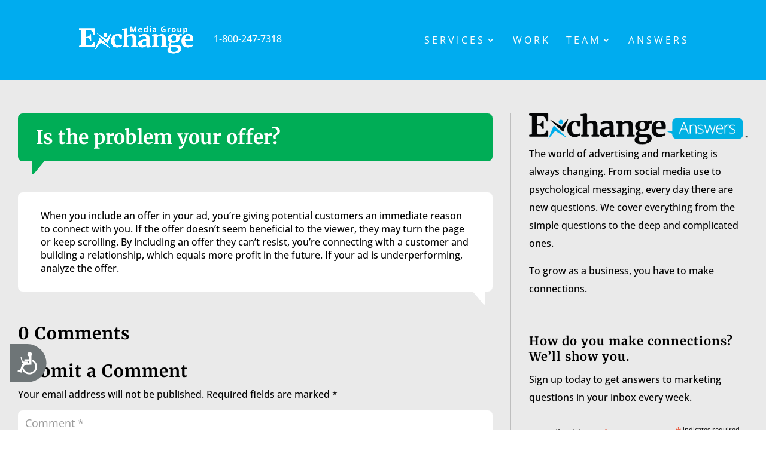

--- FILE ---
content_type: text/html
request_url: https://js.chargebee.com/assets/cbjs-2026.01.22-08.24/v2/master.html?site=bestwebsitebuilder&env=production
body_size: -2430
content:
<!DOCTYPE html>
<html>
  <head>
    <meta charset="UTF-8">
    <title>Chargebee</title>
  <script nonce="uEK2gHy7K7kgsyieEfGHlF7m" type="text/javascript" src="https://js.chargebee.com/assets/cbjs-2026.01.22-08.24/v2/master-90e0d8b8f0102f0be793.js"></script><script nonce="uEK2gHy7K7kgsyieEfGHlF7m">window._hp_csp_nonce = "uEK2gHy7K7kgsyieEfGHlF7m"</script>
</head>
  <body>
  </body>
</html>

--- FILE ---
content_type: text/css; charset=UTF-8
request_url: https://exchange-inc.com/wp-content/plugins/business-reviews-bundle/assets/css/rplg.css?ver=1.3.8
body_size: 3592
content:
/*-------------------------------- reset --------------------------------*/
.rplg {
    box-sizing: border-box!important;
    font-size: 16px!important;
}

.rplg *,
.rplg *:before,
.rplg *:after {
    box-sizing: inherit!important;
}

.rplg a,
.rplg p,
.rplg div,
.rplg span,
.rplg button {
    margin: 0;
    padding: 0;
    border: 0!important;
    font-size: 100%!important;
    font: inherit!important;
    vertical-align: baseline!important;
}

.rplg a {
    box-shadow: none!important;
}

.rplg ol,
.rplg ul {
    list-style: none!important;
}

.rplg img {
    max-width: 100%!important;
    height: auto!important;
}

/*-------------------------------- common --------------------------------*/
.rplg .rplg-hr {
    margin: 10px 0!important;
    border-top: 1px solid #ddd!important;
    border-bottom: 1px solid #fff!important;
}

.rplg .rplg-hr-fancy {
    border: 0!important;
    height: 1px!important;
    margin: 20px 0!important;
    background: radial-gradient(ellipse at center, rgba(0,0,0,0.1) 0%,rgba(0,0,0,0) 75%)!important;
}

.rplg .rplg-more,
.rplg .rplg-hide {
    display: none!important;
}

.rplg .rplg-more-toggle {
    color: #136aaf!important;
    cursor: pointer!important;
    text-decoration: underline!important;
}

.rplg .rplg-url {
    display: block;
    margin: 10px 0!important;
    color: #2c7cff!important;
    text-align: center!important;
    box-shadow: none!important;
    outline: none!important;
}

.rplg .rplg-trim {
    white-space: nowrap!important;
    overflow: hidden!important;
    text-overflow: ellipsis!important;
}

.rplg .rplg-star {
    padding: 0 4px 0 0!important;
    line-height: 22px!important;
}

.rplg .rplg-stars {
    display: inline-block!important;
}

.rplg .rplg-stars svg {
    width: 18px!important;
    height: 18px!important;
    margin: 0 4px 0 0!important;
    vertical-align: middle!important;
}

.rplg svg.yrw-rating {
    width: 106px!important;
    height: 20px!important;
}

.rplg .rplg-row {
    -webkit-box-align: center!important;
    -webkit-align-items: center!important;
    -ms-flex-align: center!important;
    align-items: center!important;
    display: -webkit-box!important;
    display: -webkit-flex!important;
    display: -ms-flexbox!important;
    display: flex!important;
}

.rplg .rplg-row.rplg-row-start {
    -webkit-box-align: start!important;
    -webkit-align-items: start!important;
    -ms-flex-align: start!important;
    align-items: start!important;
}

.rplg-row .rplg-row-left {
    -webkit-flex-basis: auto!important;
    -ms-flex-preferred-size: auto!important;
    flex-basis: auto!important;
    -webkit-flex-shrink: 0!important;
    -ms-flex-negative: 0!important;
    flex-shrink: 0!important;
}

.rplg-row .rplg-row-right {
    -webkit-box-flex: 1!important;
    -webkit-flex-grow: 1!important;
    -ms-flex-positive: 1!important;
    flex-grow: 1!important;
    overflow: hidden!important;
    text-align: left !important;
    line-height: 24px!important;
}

.rplg-links a,
.rplg-links a:focus {
    display: inline-block;
    font-size: 14px!important;
    margin: 0 10px 0 0!important;
    box-shadow: none !important;
    text-decoration: none !important;
}

/*-------------------------------- yelp stars --------------------------------*/
.yrw-rating {
    fill: #cccccc;
}

.yrw-rating-05 .yrw-stars-0h,
.yrw-rating-10 .yrw-stars-1f,
.yrw-rating-15 .yrw-stars-1f,
.yrw-rating-15 .yrw-stars-1h {
    fill: #f2bd79;
}

.yrw-rating-20 .yrw-stars-1f,
.yrw-rating-20 .yrw-stars-2f,
.yrw-rating-25 .yrw-stars-1f,
.yrw-rating-25 .yrw-stars-2f,
.yrw-rating-25 .yrw-stars-2h {
    fill: #fec011;
}

.yrw-rating-30 .yrw-stars-1f,
.yrw-rating-30 .yrw-stars-2f,
.yrw-rating-30 .yrw-stars-3f,
.yrw-rating-35 .yrw-stars-1f,
.yrw-rating-35 .yrw-stars-2f,
.yrw-rating-35 .yrw-stars-3f,
.yrw-rating-35 .yrw-stars-3h {
    fill: #ff9242;
}

.yrw-rating-40 .yrw-stars-1f,
.yrw-rating-40 .yrw-stars-2f,
.yrw-rating-40 .yrw-stars-3f,
.yrw-rating-40 .yrw-stars-4f,
.yrw-rating-45 .yrw-stars-1f,
.yrw-rating-45 .yrw-stars-2f,
.yrw-rating-45 .yrw-stars-3f,
.yrw-rating-45 .yrw-stars-4f,
.yrw-rating-45 .yrw-stars-4h {
    fill: #f15c4f;
}

.yrw-rating-50 .yrw-stars-1f,
.yrw-rating-50 .yrw-stars-2f,
.yrw-rating-50 .yrw-stars-3f,
.yrw-rating-50 .yrw-stars-4f,
.yrw-rating-50 .yrw-stars-5f {
    fill: #d32323;
}

.yrw-rating-10 .yrw-stars-0h,
.yrw-rating-15 .yrw-stars-0h,
.yrw-rating-20 .yrw-stars-0h,
.yrw-rating-20 .yrw-stars-1h,
.yrw-rating-25 .yrw-stars-0h,
.yrw-rating-25 .yrw-stars-1h,
.yrw-rating-30 .yrw-stars-0h,
.yrw-rating-30 .yrw-stars-1h,
.yrw-rating-30 .yrw-stars-2h,
.yrw-rating-35 .yrw-stars-0h,
.yrw-rating-35 .yrw-stars-1h,
.yrw-rating-35 .yrw-stars-2h,
.yrw-rating-40 .yrw-stars-0h,
.yrw-rating-40 .yrw-stars-1h,
.yrw-rating-40 .yrw-stars-2h,
.yrw-rating-40 .yrw-stars-3h,
.yrw-rating-45 .yrw-stars-0h,
.yrw-rating-45 .yrw-stars-1h,
.yrw-rating-45 .yrw-stars-2h,
.yrw-rating-45 .yrw-stars-3h,
.yrw-rating-50 .yrw-stars-0h,
.yrw-rating-50 .yrw-stars-1h,
.yrw-rating-50 .yrw-stars-2h,
.yrw-rating-50 .yrw-stars-3h,
.yrw-rating-50 .yrw-stars-4h {
    display: none;
}

/*-------------------------------- rich review --------------------------------*/
.rplg .rplg-box {
    position: relative!important;
    margin: 2px!important;
    color: #777!important;
    border: 1px solid #ededed!important;
    background-color: #fafafa!important;
    border-radius: 4px!important;
}

.rplg-box .rplg-box-content {
    position: static!important;
    height: 100px!important;
    overflow-y: auto!important;
    font-size: 14px!important;
    text-align: left!important;
    padding: 0 2px 0 0!important;
}

.rplg-box .rplg-box-content::-webkit-scrollbar {
    width: 4px!important;
}

.rplg-box .rplg-box-content::-webkit-scrollbar-track {
    -webkit-box-shadow: inset 0 0 6px rgba(0,0,0,0.3)!important;
    -webkit-border-radius: 4px!important;
    border-radius: 4px!important;
}

.rplg-box .rplg-box-content::-webkit-scrollbar-thumb {
    -webkit-border-radius: 10px!important;
    border-radius: 10px!important;
    background: #ccc!important;
    -webkit-box-shadow: inset 0 0 6px rgba(0,0,0,0.5)!important;
}

.rplg-box .rplg-box-content::-webkit-scrollbar-thumb:window-inactive {
    background: #ccc!important;
}

.rplg .rplg-review-avatar {
    display: block!important;
    width: 56px!important;
    height: 56px!important;
    font-style: italic!important;
    padding: 0!important;
    margin: 0 10px 0 0!important;
    border-radius: 50%!important;
    vertical-align: middle!important;
    box-shadow: 0 0 2px rgba(0,0,0,.12),0 2px 4px rgba(0,0,0,.24)!important;
}

.rplg .rplg-review-name {
    display: block!important;
    font-size: 100%!important;
    font-weight: bold!important;
    color: #427fed!important;
    text-decoration: none!important;
    box-shadow: none!important;
}

.rplg .rplg-review-text {
    color: #777!important;
    line-height: 24px!important;
    font-size: 14px!important;
}

.rplg .rplg-review-time {
    display: block!important;
    color: #999!important;
    font-size: 13px!important;
    text-shadow: 1px 1px 0 #fff!important;
}

.rplg .rplg-dark .rplg-review-time {
    text-shadow: none!important;
}

.rplg .rplg-review-badge {
    top: 12px!important;
    right: 12px!important;
    position: absolute!important;
}

.rplg .rplg-social-logo svg {
    display: block!important;
    width: 20px!important;
    height: 20px!important;
    background: transparent!important;
    border-radius: 50%!important;
}

.rplg .rplg-social-logo.rplg-facebook-logo svg {
    width: 20px!important;
    height: 20px!important;
    padding: 2px!important;
    background-color: #3c5b9b!important;
}

/*-------------------------------- slider --------------------------------*/
.rplg-slider {
    position: relative
}

.rplg-slider .rplg-slider-prev,
.rplg-slider .rplg-slider-next {
    position: absolute!important;
    top: 50%!important;
    width: 30px;
    height: 30px;
    background: #eee;
    border-radius: 50%;
    margin-top: -22px!important;
    z-index: 10!important;
    cursor: pointer!important;
    -webkit-user-select: none!important;
    -moz-user-select: none!important;
    -ms-user-select: none!important;
    user-select: none!important;
}

.rplg-slider .rplg-slider-prev {
    left: -35px!important;
}

.rplg-slider .rplg-slider-next {
    right: -35px!important;
}

.rplg-slider .rplg-slider-prev span,
.rplg-slider .rplg-slider-next span {
    position: absolute!important;
    top: 48%!important;
    left: 40%!important;
    color: #777!important;
    direction: ltr!important;
    font: normal 300 28px / 0 "Muli",Helvetica,Arial,Verdana,sans-serif!important;
}

.rplg-slider .rplg-slider-review {
    margin: 20px 0 40px!important;
}

.rplg-slider .rplg-box:before {
    position: absolute!important;
    bottom: -8px!important;
    left: 35px!important;
    display: block!important;
    width: 14px!important;
    height: 14px!important;
    border: 1px solid #ededed!important;
    border-top: none!important;
    border-left: none!important;
    background-color: #fafafa!important;
    content: ""!important;
    -webkit-transform: rotate(45deg)!important;
    -ms-transform: rotate(45deg)!important;
    transform: rotate(45deg)!important;
}

.rplg-slider .rplg-box .rplg-box-content {
    height: 150px!important;
    margin: 20px 20px 20px 40px!important;
}

.rplg-slider .rplg-box .rplg-box-content:before {
    bottom: 47px!important;
    box-sizing: border-box!important;
    color: #bbb!important;
    content: '\201C'!important;
    display: block!important;
    height: 96px!important;
    left: 50px!important;
    position: absolute!important;
    right: 515.391px!important;
    text-size-adjust: 100%!important;
    top: 20px!important;
    width: 24.6094px!important;
    column-rule-color: #bbb!important;
    perspective-origin: 12.2969px 48px!important;
    transform-origin: 12.2969px 48px!important;
    border: 0 none #bbb!important;
    font: normal normal normal normal 60px / 96px Georgia,serif!important;
    margin: -25px 0 0 -40px!important;
    outline: #bbb none 0!important;
}

.rplg-slider .rplg-stars {
    display: inline-block!important;
    margin-right: 4px!important;
}

.rplg-slider .rplg-row {
    margin: 0!important;
    padding: 20px!important;
}

/*-------------------------------- grid --------------------------------*/
.rplg-grid .rplg-grid-row {
    display: -webkit-flex!important;
    display: -ms-flexbox!important;
    display: flex!important;
    -webkit-flex-flow: row wrap!important;
    -ms-flex-flow: row wrap!important;
    flex-flow: row wrap!important;
    margin: 0 auto!important;
    -webkit-align-items: stretch!important;
    -ms-flex-align: stretch!important;
    align-items: stretch!important;
}

/*@media (min-width: 840px) {
    .rplg-grid {
        padding: 8px!important;
    }
}*/

.rplg-grid .rplg-col {
    box-sizing: border-box!important;
}

.rplg-grid .rplg-col-6 {
    margin: 0 4px 8px 4px!important;
    width: calc(50% - 8px)!important;
}

@media (min-width: 840px) {
    .rplg-grid .rplg-col-12 {
        margin: 0 6px 12px 6px!important;
        width: calc(100% - 12px)!important;
    }

    .rplg-grid .rplg-col-4 {
        margin: 0 6px 12px 6px!important;
        width: calc(25% - 12px)!important;
    }

    .rplg-grid .rplg-col-3 {
        margin: 0 6px 12px 6px!important;
        width: calc(33.3333333333% - 12px)!important;
    }

    .rplg-grid .rplg-col-2 {
        margin: 0 6px 12px 6px!important;
        width: calc(50% - 12px)!important;
    }
}

@media (max-width: 839px) and (min-width: 480px) {
    .rplg-grid .rplg-col-12 {
        margin: 0 4px 8px 4px!important;
        width: calc(100% - 12px)!important;
    }

    .rplg-grid .rplg-col-4,
    .rplg-grid .rplg-col-3    {
        margin: 0 4px 8px 4px!important;
        width: calc(50% - 8px)!important;
    }
}

@media (max-width: 479px) {
    .rplg-grid .rplg-col-12 {
        margin: 0 4px 8px 4px!important;
        width: calc(100% - 12px)!important;
    }

    .rplg-grid .rplg-col-6,
    .rplg-grid .rplg-col-4,
    .rplg-grid .rplg-col-3,
    .rplg-grid .rplg-col-2 {
        margin: 0 4px 8px 4px!important;
        width: calc(100% - 8px)!important;
    }
}

.rplg-grid .rplg-box {
    padding: 20px!important;
}

.rplg-grid .rplg-biz-name {
    padding-right: 10px!important;
}

.rplg-grid .rplg-review-name {
    line-height: 18px!important;
    padding-right: 10px !important;
}

.rplg-grid .rplg-stars {
    white-space: nowrap!important;
}

.rplg-grid .rplg-review-time {
    margin: 2px 0 0!important;
    line-height: 18px!important;
}

.rplg-grid .rplg-box-content {
    margin: 10px 0 0!important;
}

/*-------------------------------- biz header --------------------------------*/
.rplg .rplg-biz-name {
    color: #333!important;
    font-size: 15px!important;
    font-weight: 600!important;
    /*line-height: 18px!important;*/
}

.rplg .rplg-biz-name a {
    text-decoration: none!important;
}

.rplg .rplg-biz-rating .rplg-biz-score {
    display: inline-block!important;
    color: #0caa41!important;
    font-size: 18px!important;
    font-weight: 600!important;
    margin: 0 8px 0 0!important;
    /*min-width: 28px !important;*/
    vertical-align: middle!important;
}

.rplg .rplg-biz-rating.rplg-biz-google .rplg-biz-score {
    color: #e7711b!important;
}

.rplg .rplg-biz-rating.rplg-biz-facebook .rplg-biz-score {
    color: #3c5b9b!important;
}

.rplg .rplg-biz-rating.rplg-biz-yelp .rplg-biz-score {
    color: #d32323!important;
}

.rplg .rplg-biz-based {
    display: block!important;
    color: #777!important;
    font-size: 14px!important;
    /*font-weight: 600!important;*/
    text-align: left !important;
    /*line-height: 18px!important;*/
    text-shadow: 1px 1px 0 #fff!important;
}

.rplg .rplg-dark .rplg-biz-based {
    color: #ccc!important;
    text-shadow: none!important;
}

.rplg .rplg-biz-based .rplg-social-logo svg {
    display: inline-block!important;
    margin: 0 4px!important;
    vertical-align: middle!important;
}

.rplg .rplg-biz-based .rplg-biz-based-text {
    vertical-align: middle!important;
}

/*-------------------------------- badge --------------------------------*/
.rplg-badge-cnt.rplg-badge-center {
    text-align: center !important;
}

.rplg .rplg-badge-fixed {
    position: fixed!important;
    right: 30px!important;
    bottom: 30px!important;
    max-width: none!important;
    z-index: 2147482999!important;
}

.rplg .rplg-badge_left-fixed {
    position: fixed!important;
    left: 30px!important;
    bottom: 30px!important;
    max-width: none!important;
    z-index: 2147482999!important
}

.rplg .rplg-badge {
    display: inline-block;
    margin: 0 10px 10px 0!important;
    border-left: 6px solid #0caa41!important;
    box-shadow: 2px 3px 10px rgba(0,0,0,0.12)!important;
}

.rplg-badge-fixed .rplg-badge,
.rplg-badge_left-fixed .rplg-badge {
    display: block;
}

.rplg-badge[data-provider="google"] {
    border-left-color: #e7711b!important;
}

.rplg-badge[data-provider="facebook"] {
    border-left-color: #3c5b9b!important;
}

.rplg-badge[data-provider="yelp"] {
    border-left-color: #d32323!important;
}

.rplg-badge.rplg-badge-block {
    display: block;
}

.rplg-badge.rplg-badge-clickable {
    cursor: pointer !important;
}

.rplg-badge.rplg-badge-clickable:hover .rplg-badge-btn {
    background-color: #f9f9f9!important;
}

.rplg-badge .rplg-badge-btn {
    width: 270px!important;
    position: relative!important;
    padding: 10px 24px 10px 10px!important;
    background: #fff!important;
    transition: all .2s ease-in-out!important;
}

.rplg-badge.rplg-badge-block .rplg-badge-btn {
    width: auto!important;
}

.rplg-badge .rplg-badge-menu {
    position: absolute!important;
    top: 0!important;
    right: 0!important;
    margin: 0!important;
    padding: 8px!important;
    cursor: pointer!important;
    border: none!important;
    background-color: transparent!important;
    box-shadow: none!important;
    outline: none!important;
}

.rplg-badge .rplg-badge-menu svg {
    width: 20px!important;
    height: 20px!important;
}

.rplg-badge .rplg-badge-menu svg circle {
    fill: #999!important;
    transition: all .2s ease-in-out!important;
}

.rplg-badge .rplg-badge-menu:hover svg circle {
    fill: #555!important;
}

.rplg-badge .rplg-badge-actions {
    position: absolute!important;
    right: 5px!important;
    top: 33px!important;
    background: none repeat scroll 0 0 #fff!important;
    border: 1px solid #ccc!important;
    border-radius: 3px!important;
    -webkit-border-radius: 3px!important;
    -moz-border-radius: 3px!important;
    list-style-type: none!important;
    margin: 3px 0 0 0!important;
    padding: 0!important;
    z-index: 999999!important;
    text-align: left!important;
    box-shadow: 0 1px 6px rgba(0,0,0,.15)!important;
    -webkit-box-shadow: 0 1px 6px rgba(0,0,0,.15)!important;
    -moz-box-shadow: 0 1px 6px rgba(0,0,0,.15)!important;
}

.rplg-badge .rplg-badge-actions .rplg-links a {
    display: block!important;
    margin: 0!important;
    padding: 1px 5px!important;
}

.rplg-badge .rplg-badge-actions .rplg-links a:hover {
    background: #ccc!important;
}

.rplg-badge .rplg-row {
    margin: 0!important;
    padding: 0!important;
}

.rplg-badge .rplg-badge-logo {
    margin: 0 10px 0 0!important;
}

.rplg-badge .rplg-badge-logo .rplg-review-avatar {
    display: inline-block!important;
    width: 50px!important;
    height: 50px!important;
    margin-right: 0!important;
    border-radius: 50%!important;
    box-shadow: none!important;
}

.rplg-badge .rplg-badge-logo > svg {
    width: 50px!important;
    height: 50px!important;
    vertical-align: middle!important;
}

.rplg-badge[data-provider="facebook"] .rplg-badge-logo > svg {
    padding: 4px!important;
    border-radius: 50%!important;
    background-color: #3c5b9b!important;
}

@media(max-width: 480px){
    .rplg-badge-cnt.rplg-badge-fixed.rplg-badge-hide {
        display: none!important;
    }
}
@media(max-width: 480px){
    .rplg-badge-cnt.rplg-badge_left-fixed.rplg-badge-hide{
        display:none!important;
    }
}

.rplg .rplg-badge .rplg-social-logo svg {
    width: 16px!important;
    height: 16px!important;
}

.rplg .rplg-badge .rplg-social-logo.rplg-facebook-logo svg {
    width: 12px!important;
    height: 12px!important;
}

.rplg-badge .rplg-social-logo {
    position: absolute!important;
    right: 6px!important;
}

.rplg-badge .rplg-social-logo.rplg-google-logo {
    top: 6px!important;
}

.rplg-badge .rplg-social-logo.rplg-facebook-logo {
    top: 27px!important;
}

.rplg-badge .rplg-social-logo.rplg-yelp-logo {
    top: 50px!important;
}

/*-------------------------------- badge 2 --------------------------------*/
.rplg .rplg-badge2 {
    display: inline-block;
    text-align: left!important;
    border-radius: 2px!important;
    margin: 10px 10px 0 0!important;
    font-family: Helvetica Neue,Helvetica,Arial,sans-serif!important;
    box-shadow: 0 2px 5px 0 rgba(0,0,0,.26)!important;
}

.rplg-badge-fixed .rplg-badge2,
.rplg-badge_left-fixed .rplg-badge2 {
    display: block;
    margin: 10px 0 0!important;
}

.rplg-badge2.rplg-badge-block {
    display: block;
}

.rplg-badge2 .rplg-badge2-border {
    width: 100%!important;
    height: 6px!important;
    background: #4fce6a!important;
    border-radius: 2px 2px 0 0!important;
}

.rplg-badge2 .rplg-badge2-btn {
    position: relative!important;
    padding: 10px!important;
    background: #fff!important;
    border-radius: 0 0 2px 2px!important;
    transition: all .2s ease-in-out!important;
}

.rplg-badge2 .rplg-badge2-btn.rplg-badge2-clickable {
    cursor: pointer!important;
}

.rplg-badge2 .rplg-badge2-btn.rplg-badge2-clickable:hover {
    background: #f3f3f5!important;
}

.rplg-badge2 .rplg-badge2-btn img {
    display: inline-block!important;
    width: 44px!important;
    height: 44px!important;
    margin: 0!important;
    box-shadow: none!important;
}

.rplg-badge2 svg {
    vertical-align: middle!important;
}

.rplg-badge2[data-provider="facebook"] .rplg-badge2-btn > svg {
    width: 44px!important;
    height: 44px!important;
    padding: 4px!important;
    border-radius: 50%!important;
    background-color: #3c5b9b!important;
}

.rplg-badge2 .rplg-badge2-score {
    display: inline-block;
    font-size: 14px!important;
    line-height: 20px!important;
    margin: 0 0 0 8px!important;
    vertical-align: middle!important;
}

.rplg .rplg-badge2 .rplg-biz-rating > div {
    font-size: 20px!important;
    font-weight: normal!important;
}

/*-------------------------------- form --------------------------------*/
.rplg .rplg-form {
    position: fixed!important;
    bottom: 0!important;
    right: 0!important;
    height: 100%!important;
    width: 368px!important;
    z-index: 2147483000!important
}

.rplg .rplg-form.rplg-form-left {
    left: 0!important;
}

@media(max-width: 460px) {
    .rplg .rplg-form {
        width:100%!important
    }
}

.rplg-form .rplg-form-head {
    position: absolute!important;
    top: 0!important;
    right: 0!important;
    width: 100%!important;
    height: 80px!important;
    background: #fff!important;
    padding: 10px 16px!important;
    overflow: hidden!important;
    box-shadow: 0 1px 2px 0 rgba(0,0,0,.12)!important;
    z-index: 2147483002!important;
    box-sizing: border-box!important;
}

.rplg-form .rplg-form-head-inner {
    z-index: 2147483000!important;
    position: absolute!important;
    left: 20px!important;
    top: 15px!important;
    width: 100%!important;
    height: 100%!important;
    padding: 0 40px 0 0!important;
    pointer-events: none!important
}

.rplg-form .rplg-head-info .rplg-review-name {
    color: #000!important;
}

.rplg-form .rplg-form-close {
    padding: 0!important;
    cursor: pointer!important;
    outline: 0!important;
    border: 0!important;
    background: 0 0!important;
    min-height: 0!important;
    width: auto!important;
    float: right!important;
    font-size: 32px!important;
    font-weight: 500!important;
    line-height: .6!important;
    color: #999!important;
    -webkit-appearance: none!important
}

.rplg-form .rplg-form-close:hover {
    color: #555!important
}

.rplg-form .rplg-form-body {
    position: absolute!important;
    top: 0!important;
    right: 0!important;
    bottom: 0!important;
    width: 100%!important;
    background: rgba(250,250,251,.98)!important;
    border-left: 1px solid #dadee2!important;
    box-shadow: 0 0 4px 1px rgba(0,0,0,.08)!important;
    z-index: 2147483000!important
}

.rplg-form .rplg-form-content {
    position: absolute!important;
    top: 0!important;
    right: 0!important;
    bottom: 0!important;
    width: 100%!important;
    overflow-y: auto!important;
    z-index: 2147483001!important;
    -webkit-transform: translateZ(0)!important
}

.rplg-form .rplg-form-content {
    top: 80px!important;
    bottom: 48px!important
}

.rplg-form .rplg-form-content-inner {
    position: relative!important;
    min-height: 100%!important;
    margin: 0 auto!important;
    padding: 15px 0 15px 20px!important
}

.rplg-form .rplg-list-review {
    position: relative!important;
}

.rplg-form .rplg-links {
    text-align: center!important;
}

.rplg-form .rplg-links a {
    padding: 2px 8px!important;
    background-color: #eee!important;
    border: 1px solid #dedede!important;
    text-shadow: 1px 1px 0 #f5f5f5!important;
    transition: all .2s ease-in-out!important;
}

.rplg-form .rplg-links a:hover {
    background-color: #dfdfdf!important;
}

.rplg-form .rplg-form-footer {
    position: absolute!important;
    bottom: 0!important;
    right: 0!important;
    width: 100%!important;
    height: 48px!important;
    text-align: center!important;
    z-index: 2147483002!important;
    background: #fff!important;
    box-shadow: 0 -1px 2px 0 rgba(0,0,0,.06)!important;
    -moz-text-align-last: center!important;
    text-align-last: center!important
}

.rplg-form .rplg-form-footer img {
    padding: 16px!important
}

.rplg-form .rplg-powered {
    color: #999!important;
    margin: 12px 0 0!important;
    font-size: 14px!important;
}

.rplg-form .rplg-facebook-powered span {
    color: #4080ff!important;
    font-weight: 700!important;
    font-size: 15px!important;
}

.rplg-form .rplg-yelp-logo {
    margin: 6px 0 0!important;
}

.rplg-form .rplg-yelp-logo img {
    float: none!important;
    width: 60px!important;
    padding: 0!important;
    vertical-align: bottom!important;
}

.rplg-form .rplg-review-avatar {
    width: 50px!important;
    height: 50px!important;
    box-shadow: none!important;
}

.rplg-form .rplg-review-name {
    font-size: 14px!important;
}

.rplg-form .rplg-form-review {
    margin-bottom: 15px!important;
}

/*-------------------------------- list2 --------------------------------*/
.rplg-list2 .rplg-social-ratings .rplg-row {
    margin: 0 0 10px!important;
}

.rplg-list2 .rplg-social-ratings .rplg-row:last-child {
    margin: 0!important;
}

.rplg-list2 .rplg-social-ratings .rplg-social-logo {
    display: block!important;
    width: 56px!important;
}

.rplg-list2 .rplg-social-logo svg {
    margin: 0 auto!important;
}

.rplg-list2 .rplg-social-rating {
    font-size: 1.1em!important;
    margin: 0 6px 0 0!important;
}

.rplg-list2 .rplg-google-rating {
    color: #e7711b!important;
}

.rplg-list2 .rplg-facebook-rating {
    color: #4080ff!important;
}

.rplg-list2 .rplg-yelp-rating {
    color: #d32323!important;
}

.rplg-list2 .rplg-box-content {
    height: auto!important;
    margin: 10px 0 0!important;
}

.rplg-list2 .rplg-box {
    padding: 20px !important;
    margin-bottom: 15px!important;
}

.rplg-list2 .rplg-row:last-child {
    margin-bottom: 0!important;
}

.rplg-list2 .rplg-stars {
    display: inline-block!important;
    margin-right: 4px!important;
    /*vertical-align: middle !important;*/
}

.rplg-list2 .rplg-review-text {
    vertical-align: middle !important;
}

/*-------------------------------- list --------------------------------*/
.rplg-list .rplg-list-header {
    margin: 0 0 20px 0!important;
}
.rplg-list .rplg-list-header:last-child {
    margin: 0!important;
}

.rplg-list .rplg-list-reviews {
    position: relative!important;
    min-height: 100%!important;
    margin: 0 auto!important;
}

.rplg-list .rplg-list-review {
    margin: 0 0 15px!important;
}

.rplg-list .rplg-list-review:last-child {
    margin: 0!important;
}

.rplg-list .rplg-review-avatar {
    width: 50px!important;
    height: 50px!important;
    min-height: 50px!important;
    max-height: 50px!important;
}

.rplg-list .rplg-review-name {
    color: #427fed!important;
    font-size: 100%!important;
    font-weight: bold!important;
    padding-right: 6px!important;
    text-decoration: none!important;
    box-shadow: none!important;
}

.rplg-list .rplg-review-time {
    font-size: 13px!important;
    line-height: unset !important;
}

.rplg-list .rplg-review-count,
.rplg-list .rplg-google-powered,
.rplg-list .rplg-facebook-powered {
    margin: 6px 0 0!important;
    color: #999!important;
}

.rplg-list .rplg-facebook-powered span {
    color: #4080ff!important;
    font-weight: 700!important;
    font-size: 15px!important;
}

.rplg-list .rplg-review-text {
    color: #222!important;
    font-size: 13px!important;
    line-height: 18px!important;
    max-width: 100%!important;
    overflow: hidden!important;
    white-space: pre-wrap!important;
}

/*-------------------------------- dark --------------------------------*/
.rplg .rplg-dark .rplg-box {
    background-color: #333 !important;
}

.rplg .rplg-dark.rplg-slider .rplg-box:before {
    background-color: #333 !important;
}

.rplg .rplg-dark .rplg-review-name {
    color: #eee!important
}

.rplg .rplg-dark .rplg-review-text {
    color: #fff !important;
}

.rplg .rplg-dark .rplg-review-time {
    color: #ccc !important;
}

.rplg .rplg-dark .rplg-powered {
    color: #999!important;
}

--- FILE ---
content_type: text/css; charset=UTF-8
request_url: https://exchange-inc.com/wp-content/themes/divi-child/style.css?ver=4.27.5
body_size: 325
content:
/*
 Theme Name:     Divi Child
 Theme URI:      https://www.elegantthemes.com/gallery/divi/
 Description:    Divi Child Theme
 Author:         Elegant Themes
 Author URI:     https://www.elegantthemes.com
 Template:       Divi
 Version:        1.0.0
*/


/* =Theme customization starts here
------------------------------------------------------- */

#main-header {
	box-shadow:none !important;
}

#top-header{
	margin-top:50px;
	margin-left:250px
}



#main-header #menu-item-43 .sub-menu {
	margin-top:-55px;
}

#main-header.et-fixed-header #menu-item-43 .sub-menu {
	margin-top:0;
}
.service-cats {
    text-align:center;
    width:100%;
    padding:32px 0;
    display:block;
    position:relative;
    color:#000;
    font-size:20px;
    font-weight:600;
    text-transform:uppercase;
    border:4px solid transparent;
    border-radius:0 8px;
    transition:all .5s;
  }
  .service-cats span {
    display:inline-block;
  }
  .service-cats span.service-title {
    margin:16px 0 60px 0;
    font-size:24px;
	letter-spacing:1.35em;
    letter-spacing:.0875em;
	display:block;
  }
  .service-cats span.service-cta {
    color:#00ACEF;
    position:relative;
	margin-left:-10px
  }
  .service-cats span.service-cta:after {
    content:"\35";
    font-family: ETmodules!important;
    position:absolute;
    right:-20px;
    top:0;
  }
  .service-cats:hover {
    border:4px solid #000000;
    -webkit-box-shadow: -16px 16px 0px 0px rgba(0,0,0,0.1);
    -moz-box-shadow: -16px 16px 0px 0px rgba(0,0,0,0.1);
    box-shadow: -16px 16px 0px 0px rgba(0,0,0,0.1);
    transition:all .5s;
  }
  .service-cats:after {
    content:"";
    width:100%;
    height:100%;
    position:absolute;
    top:-4px;
    left:0;
    border-top:4px solid transparent;
    border-bottom:4px solid transparent;
    transform: skewX(0deg);
    transition:all .5s;
  }
  .service-cats:before {
    content:"";
    width:100%;
    height:100%;
    position:absolute;
    left:-4px;
    top:0;
    border-left:4px solid transparent;
    border-right:4px solid transparent;
    transform: skewY(0deg);
    transition:all .5s;
  }
  .service-cats:hover:after {
    border-top:4px solid #000000;
    border-bottom:4px solid #000000;
    transform: skewX(10deg);
    transition:all .5s;
  }
  .service-cats:hover:before {
    border-left:4px solid #000000;
    border-right:4px solid #000000;
    transform: skewY(10deg);
    transition:all .5s;
  }

.et_pb_slide_title {
	position:relative;
}

.et_pb_slide_title:before {
content:"";
background-image:url(/wp-content/uploads/2019/12/quotes_White.png);
background-repeat:no-repeat;
background-size:25px 20px;
width:25px;
height:20px;
position:absolute;
left:-15px;
top:-20px;
}



.icon_box-checked:before {
font-family:ETmodules;
content: "\5a";

display:inline;
	margin-right:5px;
	color:#00acef;
}

#footer-widgets{
display:none;

}

#et-info{
  clear:both !important;
  float:none !important;
  display:inline-block;
  padding-left:30px;
  color:#ffffff !important;
}
#et-info-phone a{
color:#FFFFFF;

}

#left-area{
	width:100% !important;	
}

#main-content .container:before{
	display:none;
	
}

.et_post_meta_wrapper{
	display:none !important;
	
}
